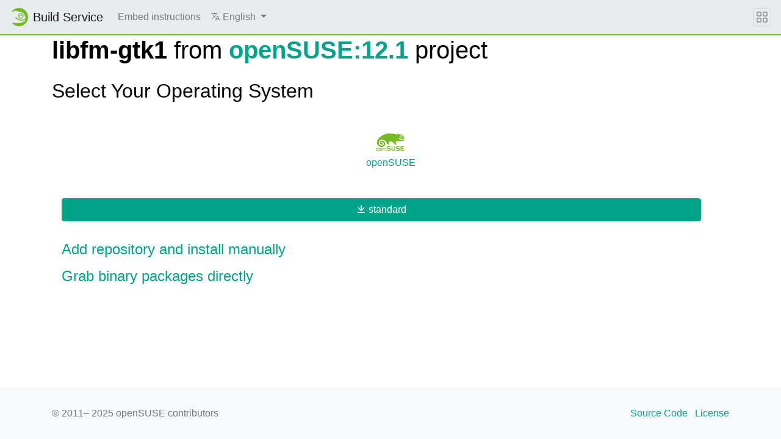

--- FILE ---
content_type: text/html; charset=utf-8
request_url: https://software.opensuse.org/download/package?package=libfm-gtk1&project=openSUSE%3A12.1
body_size: 12460
content:
<!DOCTYPE html>
<html>
<head lang='en'>
<meta charset='utf-8'>
<meta content='IE=edge' http-equiv='X-UA-Compatible'>
<meta content='width=device-width, initial-scale=1' name='viewport'>
<title>Install package openSUSE:12.1 / libfm-gtk1</title>
<meta content='text/html; charset=utf-8' http-equiv='Content-Type'>
<meta content='text/javascript' http-equiv='Content-Script-Type'>
<meta content='text/css' http-equiv='Content-Style-Type'>
<link href='/search_software.xml' rel='search' title='openSUSE Software' type='application/opensearchdescription+xml'>
<link href='https://software.opensuse.org/favicon.ico' rel='shortcut icon'>
<link rel="stylesheet" href="/assets/application-8e22d64cc26acc160dc8e1b870f7ff15eda6f1ba7b037dfd580872ae04ce13e1.css" />
<script src="/assets/application-4dc58a466ff4cc101e0afd17d5049d6dff1ebfc6f2c4a2648bde05eb1b601d4a.js"></script>
</head>
<body>
<nav class='navbar noprint navbar-expand-md sticky-top'>
<a class="navbar-brand" href="https://build.opensuse.org"><img class="d-inline-block align-top" alt="openSUSE" title="openSUSE" width="30" height="30" src="/assets/chameleon/logo/favicon-366406cad3c51bad7ea9c1c20f1e6585e46018a5356778caea19e756fb799221.svg" />
<div class='navbar-title'>
Build Service
</div>
</a><button class='navbar-toggler' data-target='#navbar-collapse' data-toggle='collapse' type='button'>
<svg width="1em" height="1em" viewBox="0 0 16 16" fill="currentColor" xmlns="http://www.w3.org/2000/svg" role="img" aria-label="title">
  <title>Expand Navbar</title>
  <path d="M2.5 11.5A.5.5 0 0 1 3 11h10a.5.5 0 0 1 0 1H3a.5.5 0 0 1-.5-.5zm0-4A.5.5 0 0 1 3 7h10a.5.5 0 0 1 0 1H3a.5.5 0 0 1-.5-.5zm0-4A.5.5 0 0 1 3 3h10a.5.5 0 0 1 0 1H3a.5.5 0 0 1-.5-.5z"></path>
</svg>

</button>
<div class='collapse navbar-collapse' id='navbar-collapse'>
<ul class='nav navbar-nav mr-auto flex-md-shrink-0'>
<li class='nav-item'>
<a class="nav-link" href="/download/doc">Embed instructions</a>
</li>
<li class='nav-item dropdown'>
<a class="nav-link dropdown-toggle" id="locale-menu-link" role="button" data-toggle="dropdown" aria-haspopup="true" aria-expanded="false" href="#"><svg xmlns="http://www.w3.org/2000/svg" width="1em" height="1em" viewBox="0 0 512 512" role="img" aria-label="title">
  <title>Choose Locale</title>
  <line x1="48" y1="112" x2="336" y2="112" style="fill:none;stroke:currentColor;stroke-linecap:round;stroke-linejoin:round;stroke-width:32px"></line>
  <line x1="192" y1="64" x2="192" y2="112" style="fill:none;stroke:currentColor;stroke-linecap:round;stroke-linejoin:round;stroke-width:32px"></line>
  <polyline points="272 448 368 224 464 448" style="fill:none;stroke:currentColor;stroke-linecap:round;stroke-linejoin:round;stroke-width:32px"></polyline>
  <line x1="301.5" y1="384" x2="434.5" y2="384" style="fill:none;stroke:currentColor;stroke-linecap:round;stroke-linejoin:round;stroke-width:32px"></line>
  <path d="M281.3,112S257,206,199,277,80,384,80,384" style="fill:none;stroke:currentColor;stroke-linecap:round;stroke-linejoin:round;stroke-width:32px"></path>
  <path d="M256,336s-35-27-72-75-56-85-56-85" style="fill:none;stroke:currentColor;stroke-linecap:round;stroke-linejoin:round;stroke-width:32px"></path>
</svg>

<span class='selected-language'>English</span>
<span class='caret'></span>
</a><div class='dropdown-menu dropdown-menu-right'>
<a class="dropdown-item" href="/download/package?locale=ar">العربية</a>
<a class="dropdown-item" href="/download/package?locale=bg">Български</a>
<a class="dropdown-item" href="/download/package?locale=ca">Català</a>
<a class="dropdown-item" href="/download/package?locale=cs">Čeština</a>
<a class="dropdown-item" href="/download/package?locale=da">Dansk</a>
<a class="dropdown-item" href="/download/package?locale=de">Deutsch</a>
<a class="dropdown-item" href="/download/package?locale=el">Ελληνικά</a>
<a class="dropdown-item" href="/download/package?locale=en">English</a>
<a class="dropdown-item" href="/download/package?locale=es">Español</a>
<a class="dropdown-item" href="/download/package?locale=et">eesti keel</a>
<a class="dropdown-item" href="/download/package?locale=fa">فارسی</a>
<a class="dropdown-item" href="/download/package?locale=fi">Suomi</a>
<a class="dropdown-item" href="/download/package?locale=fr">Français</a>
<a class="dropdown-item" href="/download/package?locale=gl">Galego</a>
<a class="dropdown-item" href="/download/package?locale=hi">हिन्दी</a>
<a class="dropdown-item" href="/download/package?locale=hu">Magyar</a>
<a class="dropdown-item" href="/download/package?locale=id">Bahasa Indonesia</a>
<a class="dropdown-item" href="/download/package?locale=it">Italiano</a>
<a class="dropdown-item" href="/download/package?locale=ja">日本語</a>
<a class="dropdown-item" href="/download/package?locale=kab">ⵜⴰⵇⴱⴰⵢⵍⵉⵜ</a>
<a class="dropdown-item" href="/download/package?locale=km">ភាសាខ្មែរ</a>
<a class="dropdown-item" href="/download/package?locale=ko">한국어</a>
<a class="dropdown-item" href="/download/package?locale=lt">Lietuvių</a>
<a class="dropdown-item" href="/download/package?locale=nb">Bokmål</a>
<a class="dropdown-item" href="/download/package?locale=nl">Nederlands</a>
<a class="dropdown-item" href="/download/package?locale=nn">Nynorsk</a>
<a class="dropdown-item" href="/download/package?locale=pl">Polski</a>
<a class="dropdown-item" href="/download/package?locale=pt_BR">Português (Brazil)</a>
<a class="dropdown-item" href="/download/package?locale=pt_PT">Português</a>
<a class="dropdown-item" href="/download/package?locale=ro">Română</a>
<a class="dropdown-item" href="/download/package?locale=ru">Русский</a>
<a class="dropdown-item" href="/download/package?locale=si">සිංහල</a>
<a class="dropdown-item" href="/download/package?locale=sk">Slovenčina</a>
<a class="dropdown-item" href="/download/package?locale=sv">Svenska</a>
<a class="dropdown-item" href="/download/package?locale=th">ภาษาไทย</a>
<a class="dropdown-item" href="/download/package?locale=tzm">Tamaziɣt n aṭlaṣ</a>
<a class="dropdown-item" href="/download/package?locale=uk">Українська</a>
<a class="dropdown-item" href="/download/package?locale=wa">Walon</a>
<a class="dropdown-item" href="/download/package?locale=zh_CN">简体中文</a>
<a class="dropdown-item" href="/download/package?locale=zh_TW">繁體中文</a>
</div>
</li>
</ul>
</div>
<button class='navbar-toggler megamenu-toggler' data-target='#megamenu' data-toggle='collapse' type='button'>
<svg width="1em" height="1em" viewBox="0 0 16 16" fill="currentColor" xmlns="http://www.w3.org/2000/svg" role="img" aria-label="title">
  <title>Expand Megamenu</title>
  <path fill-rule="evenodd" d="M1 2.5A1.5 1.5 0 0 1 2.5 1h3A1.5 1.5 0 0 1 7 2.5v3A1.5 1.5 0 0 1 5.5 7h-3A1.5 1.5 0 0 1 1 5.5v-3zM2.5 2a.5.5 0 0 0-.5.5v3a.5.5 0 0 0 .5.5h3a.5.5 0 0 0 .5-.5v-3a.5.5 0 0 0-.5-.5h-3zm6.5.5A1.5 1.5 0 0 1 10.5 1h3A1.5 1.5 0 0 1 15 2.5v3A1.5 1.5 0 0 1 13.5 7h-3A1.5 1.5 0 0 1 9 5.5v-3zm1.5-.5a.5.5 0 0 0-.5.5v3a.5.5 0 0 0 .5.5h3a.5.5 0 0 0 .5-.5v-3a.5.5 0 0 0-.5-.5h-3zM1 10.5A1.5 1.5 0 0 1 2.5 9h3A1.5 1.5 0 0 1 7 10.5v3A1.5 1.5 0 0 1 5.5 15h-3A1.5 1.5 0 0 1 1 13.5v-3zm1.5-.5a.5.5 0 0 0-.5.5v3a.5.5 0 0 0 .5.5h3a.5.5 0 0 0 .5-.5v-3a.5.5 0 0 0-.5-.5h-3zm6.5.5A1.5 1.5 0 0 1 10.5 9h3a1.5 1.5 0 0 1 1.5 1.5v3a1.5 1.5 0 0 1-1.5 1.5h-3A1.5 1.5 0 0 1 9 13.5v-3zm1.5-.5a.5.5 0 0 0-.5.5v3a.5.5 0 0 0 .5.5h3a.5.5 0 0 0 .5-.5v-3a.5.5 0 0 0-.5-.5h-3z"></path>
</svg>

</button>
</nav>
<div class='megamenu collapse' id='megamenu'></div>

<main class='page-content flex-fill' id='content'>
<div id='search-result-container'>
<style type="text/css">
body {
  
}
h1, h2 {
  
  
}
body a, .btn-link {
  color: #00a489;
}
body a:hover, .btn-link:focus, .btn-link:hover {
  color: #005849;
}
.btn:focus, .btn.focus {
  ;
}
.btn-pointer {
  cursor: pointer;
}
.btn-primary {
  border-color: #00a489;
  background: #00a489;
}
.btn-primary:hover, btn-primary:focus {
  background: #005849;
  border-color: #005849;
}
html, body {
  min-height:100vh;
}
body {
  display: flex;
  flex-flow: column;
}
#content {
  margin-top: auto !important;
  margin-bottom: auto !important;
}
</style>


<div class="container" id="content">
<div class="soo_download_#{@project}_#{@package}">
     <h1 class="font-weight-normal">
       <b>libfm-gtk1</b> from <b><a href='https://build.opensuse.org/project/show/openSUSE:12.1'>openSUSE:12.1</a></b> project</h1>
   <h2 class="my-4">Select Your Operating System</h2>
   <div class="row py-3">
      <button class="col btn btn-link btn-pointer align-items-center p-0" id="openSUSE_button" data-toggle="collapse" data-target="#openSUSE" aria-controls="openSUSE" aria-expanded="true">
         <img src="/assets/download/opensuse-7d99f0ac15667145b8611ca67f8a551f5f010c98cb2e89cc38bdefa9e6ee3321.png" alt="openSUSE" />
         <h6>openSUSE</h6>
      </button>
   </div>
   <div id="accordion">
      <div class="card border-0">
         <div id="openSUSE" class="collapse show" aria-labelledby="headingopenSUSE" data-parent="#accordion">
            <div class="card-body p-3">
               <div class="row w-100">
                  <div class="text-center col">
                     <a href="https://software.opensuse.org/ymp/openSUSE:12.1/standard/libfm-gtk1.ymp"><button class="mb-3 mr-3 w-100 btn btn-primary">
                     <svg xmlns="http://www.w3.org/2000/svg" viewBox="0 0 24 24" width="1em" height="1em" fill="currentColor"><path d="M3 19h18v2H3v-2zm10-5.828L19.071 7.1l1.414 1.414L12 17 3.515 8.515 4.929 7.1 11 13.17V2h2v11.172z"/></svg>

                     <span>standard</span>
                     </button></a>
                  </div>
               </div>
               <div>
                  <a data-toggle="collapse" href="#manualopenSUSE" role="button" aria-expanded="false" aria-controls="manualopenSUSE">
                  <h4 class="my-3">Add repository and install manually</h4>
                  </a>
                  <div class="collapse" id="manualopenSUSE" aria-labelledby="manualopenSUSE">
                  <h5>For <strong>standard</strong> run the following as <strong>root</strong>:</h5>
                  <pre>zypper addrepo https://download.opensuse.org/repositories/openSUSE:12.1/standard/openSUSE:12.1.repo
zypper refresh
zypper install libfm-gtk1</pre>
                  </div>
               </div>
               <a data-toggle="collapse" href="#directopenSUSE" role="button" aria-expanded="false" aria-controls="directopenSUSE">
                  <h4 class="my-3">Grab binary packages directly</h4>
                  </a>
                  <div class="collapse" id="directopenSUSE" aria-labelledby="directopenSUSE">
               <div class="w-100 row">
                  <div class="text-center col">
                     <p>Packages for <strong>standard</strong>:</p>
                     <a href="https://download.opensuse.org/repositories/openSUSE:/12.1/standard/i586/libfm-gtk1-0.1.16_rc3-11.1.2.i586.rpm"><button class="mb-3 mr-3 w-100 btn btn-primary">
                     <svg xmlns="http://www.w3.org/2000/svg" viewBox="0 0 24 24" width="1em" height="1em" fill="currentColor"><path d="M3 19h18v2H3v-2zm10-5.828L19.071 7.1l1.414 1.414L12 17 3.515 8.515 4.929 7.1 11 13.17V2h2v11.172z"/></svg>

                     <span>libfm-gtk1-0.1.16_rc3-11.1.2.i586.rpm</span>
                     </button></a>
                     <a href="https://download.opensuse.org/repositories/openSUSE:/12.1/standard/x86_64/libfm-gtk1-0.1.16_rc3-11.1.2.x86_64.rpm"><button class="mb-3 mr-3 w-100 btn btn-primary">
                     <svg xmlns="http://www.w3.org/2000/svg" viewBox="0 0 24 24" width="1em" height="1em" fill="currentColor"><path d="M3 19h18v2H3v-2zm10-5.828L19.071 7.1l1.414 1.414L12 17 3.515 8.515 4.929 7.1 11 13.17V2h2v11.172z"/></svg>

                     <span>libfm-gtk1-0.1.16_rc3-11.1.2.x86_64.rpm</span>
                     </button></a>
                  </div>

                  </div>
               </div>
            </div>
         </div>
      </div>
   </div>
</div>
</div>
</div>

</div>
</main>
<footer class='footer'>
<div class='container'>
<div class='d-flex justify-content-between'>
<div class='footer-copyright'>
&copy; 2011&ndash;
2025
openSUSE contributors
</div>
<div class='list-inline'>
<a class="list-inline-item" href="https://github.com/openSUSE/software-o-o">Source Code</a>
<a class="list-inline-item" href="https://github.com/openSUSE/software-o-o/blob/master/LICENSE">License</a>
</div>
</div>
</div>
</footer>

</body>
</html>
